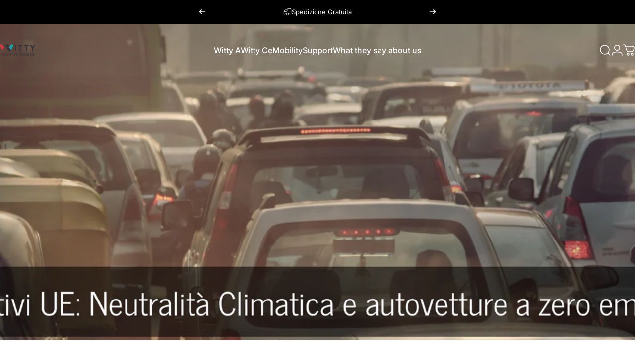

--- FILE ---
content_type: text/css
request_url: https://wittypower.com/cdn/shop/t/10/assets/article.css?v=137482083513242352281712567809
body_size: 26
content:
/*! article */.article__top{row-gap:var(--sp-2)}.article__top li{padding-inline-end:var(--sp-4)}.article__top li:after{content:"";position:absolute;inset-inline-end:0;width:1px;height:16px;background-color:currentColor;opacity:.3}.article__top li:last-child{padding-inline-end:0}.article__top li:last-child:after{content:none}.article__top .icon{height:var(--sp-4)}.article .badge{padding:var(--sp-2) var(--sp-4);font-size:var(--text-3xs);color:var(--badge-foreground);background-color:var(--badge-background)}@media screen and (pointer: fine){.article .badge{--tw-scale-x: 1;--tw-scale-y: 1;transform:scaleX(var(--tw-scale-x)) scaleY(var(--tw-scale-y));transition:transform var(--animation-primary)}.article .badge:hover{--tw-scale-x: 1.05;--tw-scale-y: 1.05}.article .banner__media~.banner__content .badge{transition-property:transform}}@media screen and (min-width: 768px){.article .badge{padding:var(--sp-2d5) var(--sp-4d5);font-size:var(--text-xs)}}@media screen and (min-width: 1024px){.article.grid{gap:var(--sp-16)}.article__media{max-width:var(--page-width);margin:0 auto;padding-inline:var(--gap-padding)}.article__image{border-radius:var(--rounded-block)}}.article .banner__title+*{margin-block-start:0}.article .rte>*:first-child{margin-block-start:0}.article .rte figure img{border-radius:var(--rounded-block)}@media screen and (min-width: 1024px){.article .rte figure{margin-inline-end:calc(var(--sp-10)*-1);margin-inline-start:calc(var(--sp-10)*-1)}.article .rte figure figcaption{margin-inline-start:var(--sp-10)}}@media screen and (min-width: 1536px){.article .rte figure{margin-inline-end:calc(var(--sp-20)*-1);margin-inline-start:calc(var(--sp-20)*-1)}.article .rte figure figcaption{margin-inline-start:var(--sp-20)}}/*! comments */.comments-section{padding-block:clamp(40px,5vw,80px)}.comments-section:before{background-color:rgb(var(--color-foreground)/ var(--opacity-025))}.comments-section :is(.article-card,.new-comment,.comment-card){background-color:rgb(var(--color-background));padding:var(--sp-5);border-radius:var(--rounded-block)}.comments-wrapper{padding-block-start:var(--sp-5)}.comments-wrapper .pagination{padding-block-end:var(--sp-5)}.comment-card .gravatar{width:var(--sp-15)}@media screen and (max-width: 767px){.comment-card .article-card__top li{padding-inline-end:0}.comment-card .article-card__top li:after{content:none}}@media screen and (min-width: 1024px){.comments-section>.grid{gap:var(--sp-15)}.comments-section .article-card{padding:var(--sp-7d5) var(--sp-10)}.comments-section :is(.new-comment,.comment-card){padding:var(--sp-10)}.comments-wrapper{padding-block-start:var(--sp-7d5)}}@media screen and (min-width: 1280px){.comments-section .page-width--narrow .article-card:nth-child(1){margin-inline-start:calc(var(--sp-20) * -1)}.comments-section .page-width--narrow .article-card:nth-child(2){margin-inline-end:calc(var(--sp-20) * -1)}}.comment-count .icon{height:var(--sp-4)}
/*# sourceMappingURL=/cdn/shop/t/10/assets/article.css.map?v=137482083513242352281712567809 */
